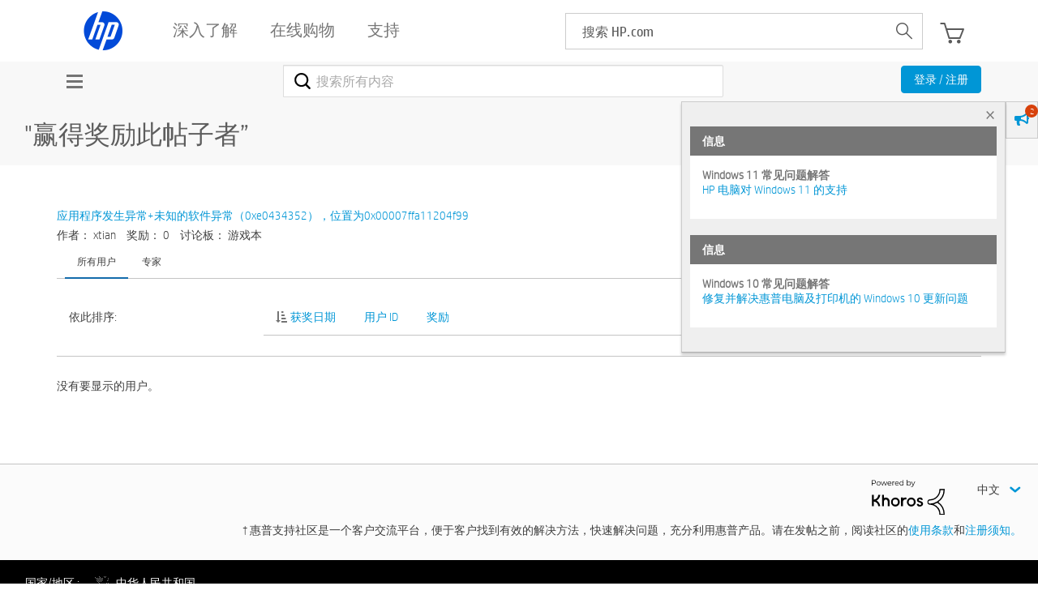

--- FILE ---
content_type: text/html; charset=UTF-8
request_url: https://h30471.www3.hp.com/t5/kudos/messagepage/board-id/Gaming/message-id/57579
body_size: 1912
content:
<!DOCTYPE html>
<html lang="en">
<head>
    <meta charset="utf-8">
    <meta name="viewport" content="width=device-width, initial-scale=1">
    <title></title>
    <style>
        body {
            font-family: "Arial";
        }
    </style>
    <script type="text/javascript">
    window.awsWafCookieDomainList = ['hpcn.lithium.com','h30471.www3.hp.com'];
    window.gokuProps = {
"key":"AQIDAHjcYu/GjX+QlghicBgQ/7bFaQZ+m5FKCMDnO+vTbNg96AE+3PIzueJzgNQj9+QMRk5nAAAAfjB8BgkqhkiG9w0BBwagbzBtAgEAMGgGCSqGSIb3DQEHATAeBglghkgBZQMEAS4wEQQMJn6mAT/20mJKwxseAgEQgDuDUDB6mgzM+zHUHJS6wDTPB3Q2ncFvF8q4Hr7xqRmkaxf5g97EpA2B240DyFHO3P+dA7cbgp7Go/jL2Q==",
          "iv":"EkQVEgCZwwAACqBw",
          "context":"1Iv3flQDTEjgun+KhGM2Q5FCvdb7rD5I9VXIKUic3vqZ/n/K4ABLxLGMuPrmKEdE5Gs07BDW81Gcms5MzG2F1Vb/qZd4Pu5OE+H6Zn++80io03PCDhTL/s+MXoIPFF94RUboV42ECLwiri+SGV8fBXLgxTBrZMWhXSVlzoVHiDzxyEeyWtYkRBL3A29ADCH/Uuyzw6eksjAdLwTGIInr+Wg6A38sLBdoJW/f4NawXre/Nr7zHC43qJQhBBVpywn43xLqABnu1miSuEhWE+hkLcVf3NDWK05GAT9/CK7L/x3GlRlJ7+W1llY0dDc9OFg7iqjOxhnATQhNV+Q01XVmDLoTkzbxolWMImerhIgZTxZe1+mRl/GRzZXOC2PG+kseaBcpA53YsiypAkc+WTznV8Wu0mKI6NYY"
};
    </script>
    <script src="https://bc0439715fa6.967eb88d.us-east-2.token.awswaf.com/bc0439715fa6/984386cd7cd5/7774772a9541/challenge.js"></script>
</head>
<body>
    <div id="challenge-container"></div>
    <script type="text/javascript">
        AwsWafIntegration.saveReferrer();
        AwsWafIntegration.checkForceRefresh().then((forceRefresh) => {
            if (forceRefresh) {
                AwsWafIntegration.forceRefreshToken().then(() => {
                    window.location.reload(true);
                });
            } else {
                AwsWafIntegration.getToken().then(() => {
                    window.location.reload(true);
                });
            }
        });
    </script>
    <noscript>
        <h1>JavaScript is disabled</h1>
        In order to continue, we need to verify that you're not a robot.
        This requires JavaScript. Enable JavaScript and then reload the page.
    </noscript>
</body>
</html>